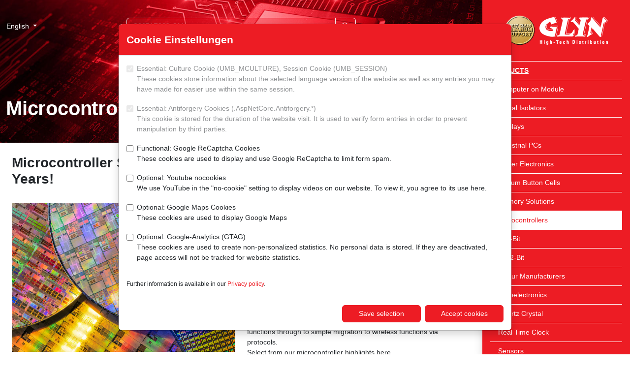

--- FILE ---
content_type: text/html; charset=utf-8
request_url: https://www.glyn.com/Products/Microcontrollers?q=C8051F383-GM
body_size: 13485
content:
<!doctype html>
<html lang="en">
<head>
	<meta charset="utf-8">
	<meta name="viewport" content="width=device-width, initial-scale=0.86, maximum-scale=3.0, minimum-scale=0.86">
	<title>Microcontrollers &#x2013; GLYN</title>
	<meta name="description" content="" />
	<meta name="robots" content="index, follow" />
	<meta name="format-detection" content="telephone=no" />
	<link rel="apple-touch-icon" sizes="57x57" href="/images/favicon-glyn/apple-touch-icon-57x57.png">
	<link rel="apple-touch-icon" sizes="60x60" href="/images/favicon-glyn/apple-touch-icon-60x60.png">
	<link rel="apple-touch-icon" sizes="72x72" href="/images/favicon-glyn/apple-touch-icon-72x72.png">
	<link rel="apple-touch-icon" sizes="76x76" href="/images/favicon-glyn/apple-touch-icon-76x76.png">
	<link rel="apple-touch-icon" sizes="114x114" href="/images/favicon-glyn/apple-touch-icon-114x114.png">
	<link rel="apple-touch-icon" sizes="120x120" href="/images/favicon-glyn/apple-touch-icon-120x120.png">
	<link rel="apple-touch-icon" sizes="144x144" href="/images/favicon-glyn/apple-touch-icon-144x144.png">
	<link rel="apple-touch-icon" sizes="152x152" href="/images/favicon-glyn/apple-touch-icon-152x152.png">
	<link rel="apple-touch-icon" sizes="180x180" href="/images/favicon-glyn/apple-touch-icon-180x180.png">
	<link rel="icon" type="image/png" sizes="32x32" href="/images/favicon-glyn/favicon-32x32.png">
	<link rel="icon" type="image/png" sizes="192x192" href="/images/favicon-glyn/favicon-192x192.png">
	<link rel="icon" type="image/png" sizes="96x96" href="/images/favicon-glyn/favicon-96x96.png">
	<link rel="icon" type="image/png" sizes="16x16" href="/images/favicon-glyn/favicon-16x16.png">
	<meta name="theme-color" content="#ed1c24" />
	<meta property="og:title" content="Microcontrollers &#x2013; GLYN"/>
	<meta property="og:url" content="https://www.glyn.com/products/microcontrollers/"/>
	<meta property="og:image" content="https://www.glyn.com/images/favicon-glyn/open-graph-1200x630.png"/>
	<link rel="stylesheet" href="/lib/shariff/shariff.complete.css" />
	<link rel="stylesheet" href="/lib/bootstrap-icons/font/bootstrap-icons.min.css" />
	<link rel="stylesheet" href="/css/site.min.css?v=j0jHuQ3KOh9r7G6NVMGUk6JvQ-QAu43rlhIN1g-1jak" />
</head>
<body class="d-flex flex-column min-vh-100 p-0">
	
<nav class="d-lg-block bg-primary sidebar collapse shadow" id="offcanvas" data-bs-keyboard="false" data-bs-backdrop="false" data-bs-scroll="true" role="dialog">
	<div class="offcanvas-header">
		<a class="sidebar-brand" href="/"><img src="/images/Logo-Glyn-weiss.png" class="img-fluid d-block mx-auto" /></a>
	</div>
	<div class="offcanvas-body">
		<ul class="nav flex-column">
				<li class="nav-item active">
					<a class="nav-link" href="/products/" style="--glyn-nav-level: 0">Products</a>
		<ul class="submenu collapse">
				<li class="nav-item">
					<a class="nav-link" href="/products/computer-on-module/" style="--glyn-nav-level: 1">Computer on Module</a>
		<ul class="submenu collapse">
				<li class="nav-item">
					<a class="nav-link" href="/products/computer-on-module/product-overview/" style="--glyn-nav-level: 2">Product Overview</a>
				</li>
				<li class="nav-item">
					<a class="nav-link" href="/products/computer-on-module/product-philosophy/" style="--glyn-nav-level: 2">Product Philosophy</a>
				</li>
				<li class="nav-item">
					<a class="nav-link" href="/products/computer-on-module/software/" style="--glyn-nav-level: 2">Software</a>
				</li>
				<li class="nav-item">
					<a class="nav-link" href="/products/computer-on-module/aclavis-com-baseboard-ttl/" style="--glyn-nav-level: 2">ACLAVIS&#xAE; CoM Baseboard TTL</a>
				</li>
				<li class="nav-item">
					<a class="nav-link" href="/products/computer-on-module/aclavis-com-baseboard-lvds/" style="--glyn-nav-level: 2">ACLAVIS&#xAE; CoM Baseboard LVDS</a>
				</li>
				<li class="nav-item">
					<a class="nav-link" href="/products/computer-on-module/tx8m-starterkit/" style="--glyn-nav-level: 2">TX8M Starterkit</a>
				</li>
				<li class="nav-item">
					<a class="nav-link" href="/products/computer-on-module/qs-qfn-solder-modules/" style="--glyn-nav-level: 2">QS - QFN Solder Modules</a>
				</li>
				<li class="nav-item">
					<a class="nav-link" href="/products/computer-on-module/qs-evaluationkits/" style="--glyn-nav-level: 2">QS - Evaluationkits</a>
				</li>
				<li class="nav-item">
					<a class="nav-link" href="/products/computer-on-module/pick-a-kit/" style="--glyn-nav-level: 2">Pick A Kit</a>
				</li>
				<li class="nav-item">
					<a class="nav-link" href="/products/computer-on-module/design-service/" style="--glyn-nav-level: 2">Design Service</a>
				</li>
				<li class="nav-item">
					<a class="nav-link" href="/products/computer-on-module/customer-registration-login/" style="--glyn-nav-level: 2">Customer Registration / Login</a>
				</li>
		</ul>
				</li>
				<li class="nav-item">
					<a class="nav-link" href="/products/digital-isolators/" style="--glyn-nav-level: 1">Digital Isolators</a>
				</li>
				<li class="nav-item">
					<a class="nav-link" href="/products/displays/" style="--glyn-nav-level: 1">Displays</a>
		<ul class="submenu collapse">
				<li class="nav-item">
					<a class="nav-link" href="/products/displays/active-displays-tft/" style="--glyn-nav-level: 2">Active Displays (TFT)</a>
				</li>
				<li class="nav-item">
					<a class="nav-link" href="/products/displays/tft-family-concept/" style="--glyn-nav-level: 2">TFT Family Concept</a>
				</li>
				<li class="nav-item">
					<a class="nav-link" href="/products/displays/ui-family-concept/" style="--glyn-nav-level: 2">UI&#xB2; Family Concept</a>
		<ul class="submenu collapse">
				<li class="nav-item">
					<a class="nav-link" href="/products/displays/ui-family-concept/what-s-the-new-ui-family-concept-all-about/" style="--glyn-nav-level: 3">What&#x2019;s the New UI&#xB2; Family Concept All About?</a>
				</li>
				<li class="nav-item">
					<a class="nav-link" href="/products/displays/ui-family-concept/product-details/" style="--glyn-nav-level: 3">Product Details</a>
				</li>
				<li class="nav-item">
					<a class="nav-link" href="/products/displays/ui-family-concept/your-benefit/" style="--glyn-nav-level: 3">Your Benefit</a>
				</li>
				<li class="nav-item">
					<a class="nav-link" href="/products/displays/ui-family-concept/availability/" style="--glyn-nav-level: 3">Availability</a>
				</li>
				<li class="nav-item">
					<a class="nav-link" href="/products/displays/ui-family-concept/your-contact-partners/" style="--glyn-nav-level: 3">Your Contact Partners</a>
				</li>
				<li class="nav-item">
					<a class="nav-link" href="/products/displays/ui-family-concept/our-support/" style="--glyn-nav-level: 3">Our SUPPORT</a>
				</li>
		</ul>
				</li>
				<li class="nav-item">
					<a class="nav-link" href="/products/displays/smart-embedded/" style="--glyn-nav-level: 2">Smart Embedded</a>
		<ul class="submenu collapse">
				<li class="nav-item">
					<a class="nav-link" href="/products/displays/smart-embedded/this-is-smart-embedded/" style="--glyn-nav-level: 3">This Is Smart Embedded&#xAE;</a>
				</li>
				<li class="nav-item">
					<a class="nav-link" href="/products/displays/smart-embedded/faq/" style="--glyn-nav-level: 3">FAQ</a>
				</li>
				<li class="nav-item">
					<a class="nav-link" href="/products/displays/smart-embedded/product-details/" style="--glyn-nav-level: 3">Product Details</a>
				</li>
				<li class="nav-item">
					<a class="nav-link" href="/products/displays/smart-embedded/touchgfx-create-your-own-modern-looking-gui/" style="--glyn-nav-level: 3">TouchGFX &#x2013; Create Your Own Modern-Looking GUI</a>
				</li>
				<li class="nav-item">
					<a class="nav-link" href="/products/displays/smart-embedded/starter-kit/" style="--glyn-nav-level: 3">Starter Kit</a>
				</li>
				<li class="nav-item">
					<a class="nav-link" href="/products/displays/smart-embedded/your-partner-for-software/" style="--glyn-nav-level: 3">Your Partner for Software</a>
				</li>
		</ul>
				</li>
				<li class="nav-item">
					<a class="nav-link" href="/products/displays/epaper-displays/" style="--glyn-nav-level: 2">ePaper Displays</a>
		<ul class="submenu collapse">
				<li class="nav-item">
					<a class="nav-link" href="/products/displays/epaper-displays/what-makes-epaper-so-special/" style="--glyn-nav-level: 3">What makes ePaper so Special?</a>
				</li>
				<li class="nav-item">
					<a class="nav-link" href="/products/displays/epaper-displays/how-do-epapers-work/" style="--glyn-nav-level: 3">How do ePapers work?</a>
				</li>
				<li class="nav-item">
					<a class="nav-link" href="/products/displays/epaper-displays/for-which-applications-are-epapers-suitable/" style="--glyn-nav-level: 3">For which Applications are ePapers Suitable?</a>
				</li>
				<li class="nav-item">
					<a class="nav-link" href="/products/displays/epaper-displays/product-overview-selector/" style="--glyn-nav-level: 3">Product Overview / Selector</a>
				</li>
				<li class="nav-item">
					<a class="nav-link" href="/products/displays/epaper-displays/faq-and-support/" style="--glyn-nav-level: 3">FAQ and SUPPORT</a>
				</li>
		</ul>
				</li>
				<li class="nav-item">
					<a class="nav-link" href="/products/displays/glyn-aclavis-5-and-7-lcd/" style="--glyn-nav-level: 2">GLYN ACLAVIS 5&quot; and 7&quot; LCD</a>
				</li>
				<li class="nav-item">
					<a class="nav-link" href="/products/displays/custom-designs-are-our-passion/" style="--glyn-nav-level: 2">Custom Designs are our Passion</a>
				</li>
				<li class="nav-item">
					<a class="nav-link" href="/products/displays/our-manufacturers/" style="--glyn-nav-level: 2">Our Manufacturers</a>
		<ul class="submenu collapse">
				<li class="nav-item">
					<a class="nav-link" href="/products/displays/our-manufacturers/cooperation/" style="--glyn-nav-level: 3">Cooperation</a>
				</li>
		</ul>
				</li>
		</ul>
				</li>
				<li class="nav-item">
					<a class="nav-link" href="/products/industrial-pcs/" style="--glyn-nav-level: 1">Industrial PCs</a>
		<ul class="submenu collapse">
				<li class="nav-item">
					<a class="nav-link" href="/products/industrial-pcs/ipcs-panel-pc/" style="--glyn-nav-level: 2">IPCs Panel PC</a>
				</li>
				<li class="nav-item">
					<a class="nav-link" href="/products/industrial-pcs/ipcs-boards/" style="--glyn-nav-level: 2">IPCs Boards</a>
				</li>
				<li class="nav-item">
					<a class="nav-link" href="/products/industrial-pcs/ipcs-boxed-systems/" style="--glyn-nav-level: 2">IPCs Boxed Systems</a>
				</li>
		</ul>
				</li>
				<li class="nav-item">
					<a class="nav-link" href="/products/power-electronics/" style="--glyn-nav-level: 1">Power Electronics</a>
		<ul class="submenu collapse">
				<li class="nav-item">
					<a class="nav-link" href="/products/power-electronics/igbt/" style="--glyn-nav-level: 2">IGBT</a>
				</li>
				<li class="nav-item">
					<a class="nav-link" href="/products/power-electronics/mosfet/" style="--glyn-nav-level: 2">MOSFET</a>
				</li>
				<li class="nav-item">
					<a class="nav-link" href="/products/power-electronics/high-frequency-transistors/" style="--glyn-nav-level: 2">High Frequency Transistors</a>
				</li>
		</ul>
				</li>
				<li class="nav-item">
					<a class="nav-link" href="/products/lithium-button-cells/" style="--glyn-nav-level: 1">Lithium Button Cells</a>
				</li>
				<li class="nav-item">
					<a class="nav-link" href="/products/memory-solutions/" style="--glyn-nav-level: 1">Memory Solutions</a>
		<ul class="submenu collapse">
				<li class="nav-item">
					<a class="nav-link" href="/products/memory-solutions/managed-nand/" style="--glyn-nav-level: 2">Managed NAND</a>
		<ul class="submenu collapse">
				<li class="nav-item">
					<a class="nav-link" href="/products/memory-solutions/managed-nand/sd-microsd/" style="--glyn-nav-level: 3">SD / microSD</a>
				</li>
				<li class="nav-item">
					<a class="nav-link" href="/products/memory-solutions/managed-nand/sata/" style="--glyn-nav-level: 3">SATA</a>
				</li>
				<li class="nav-item">
					<a class="nav-link" href="/products/memory-solutions/managed-nand/pcie/" style="--glyn-nav-level: 3">PCIe</a>
				</li>
				<li class="nav-item">
					<a class="nav-link" href="/products/memory-solutions/managed-nand/emmc-ufs/" style="--glyn-nav-level: 3">eMMC / UFS</a>
				</li>
				<li class="nav-item">
					<a class="nav-link" href="/products/memory-solutions/managed-nand/usb/" style="--glyn-nav-level: 3">USB</a>
				</li>
				<li class="nav-item">
					<a class="nav-link" href="/products/memory-solutions/managed-nand/pata/" style="--glyn-nav-level: 3">PATA</a>
				</li>
		</ul>
				</li>
				<li class="nav-item">
					<a class="nav-link" href="/products/memory-solutions/dram-module/" style="--glyn-nav-level: 2">DRAM Module</a>
				</li>
				<li class="nav-item">
					<a class="nav-link" href="/products/memory-solutions/memory-ic/" style="--glyn-nav-level: 2">Memory IC</a>
		<ul class="submenu collapse">
				<li class="nav-item">
					<a class="nav-link" href="/products/memory-solutions/memory-ic/flash-ic/" style="--glyn-nav-level: 3">Flash IC</a>
				</li>
				<li class="nav-item">
					<a class="nav-link" href="/products/memory-solutions/memory-ic/dram-sram/" style="--glyn-nav-level: 3">DRAM / SRAM</a>
				</li>
				<li class="nav-item">
					<a class="nav-link" href="/products/memory-solutions/memory-ic/fram-reram/" style="--glyn-nav-level: 3">FRAM / ReRAM</a>
				</li>
				<li class="nav-item">
					<a class="nav-link" href="/products/memory-solutions/memory-ic/rfid-fram/" style="--glyn-nav-level: 3">RFID FRAM</a>
				</li>
		</ul>
				</li>
				<li class="nav-item">
					<a class="nav-link" href="/products/memory-solutions/manufactures/" style="--glyn-nav-level: 2">Manufactures</a>
		<ul class="submenu collapse">
				<li class="nav-item">
					<a class="nav-link" href="/products/memory-solutions/manufactures/xmore/" style="--glyn-nav-level: 3">Xmore&#xAE;</a>
				</li>
				<li class="nav-item">
					<a class="nav-link" href="/products/memory-solutions/manufactures/kingston/" style="--glyn-nav-level: 3">KINGSTON</a>
				</li>
				<li class="nav-item">
					<a class="nav-link" href="/products/memory-solutions/manufactures/atp/" style="--glyn-nav-level: 3">ATP</a>
				</li>
				<li class="nav-item">
					<a class="nav-link" href="/products/memory-solutions/manufactures/issi/" style="--glyn-nav-level: 3">ISSI</a>
				</li>
				<li class="nav-item">
					<a class="nav-link" href="/products/memory-solutions/manufactures/kioxia/" style="--glyn-nav-level: 3">KIOXIA</a>
				</li>
				<li class="nav-item">
					<a class="nav-link" href="/products/memory-solutions/manufactures/ramxeed/" style="--glyn-nav-level: 3">RAMXEED</a>
				</li>
				<li class="nav-item">
					<a class="nav-link" href="/products/memory-solutions/manufactures/exascend/" style="--glyn-nav-level: 3">EXASCEND</a>
				</li>
				<li class="nav-item">
					<a class="nav-link" href="/products/memory-solutions/manufactures/foresee/" style="--glyn-nav-level: 3">FORESEE</a>
				</li>
		</ul>
				</li>
				<li class="nav-item">
					<a class="nav-link" href="/products/memory-solutions/brochures/" style="--glyn-nav-level: 2">Brochures</a>
				</li>
		</ul>
				</li>
				<li class="nav-item active active-last">
					<a class="nav-link" href="/products/microcontrollers/" style="--glyn-nav-level: 1">Microcontrollers</a>
		<ul class="submenu collapse">
				<li class="nav-item">
					<a class="nav-link" href="/products/microcontrollers/8-bit/" style="--glyn-nav-level: 2">8-Bit</a>
				</li>
				<li class="nav-item">
					<a class="nav-link" href="/products/microcontrollers/32-bit/" style="--glyn-nav-level: 2">32-Bit</a>
				</li>
				<li class="nav-item">
					<a class="nav-link" href="/products/microcontrollers/our-manufacturers/" style="--glyn-nav-level: 2">Our Manufacturers</a>
				</li>
		</ul>
				</li>
				<li class="nav-item">
					<a class="nav-link" href="/products/optoelectronics/" style="--glyn-nav-level: 1">Optoelectronics</a>
		<ul class="submenu collapse">
				<li class="nav-item">
					<a class="nav-link" href="/products/optoelectronics/photo-ic-output/" style="--glyn-nav-level: 2">Photo-IC output</a>
				</li>
		</ul>
				</li>
				<li class="nav-item">
					<a class="nav-link" href="/products/quartz-crystal/" style="--glyn-nav-level: 1">Quartz Crystal</a>
				</li>
				<li class="nav-item">
					<a class="nav-link" href="/products/real-time-clock/" style="--glyn-nav-level: 1">Real Time Clock</a>
				</li>
				<li class="nav-item">
					<a class="nav-link" href="/products/sensors/" style="--glyn-nav-level: 1">Sensors</a>
		<ul class="submenu collapse">
				<li class="nav-item">
					<a class="nav-link" href="/products/sensors/differential-pressure-sensor/" style="--glyn-nav-level: 2">Differential Pressure Sensor</a>
				</li>
				<li class="nav-item">
					<a class="nav-link" href="/products/sensors/humidity-and-temperature-sensors/" style="--glyn-nav-level: 2">Humidity and Temperature Sensors</a>
				</li>
				<li class="nav-item">
					<a class="nav-link" href="/products/sensors/hall-sensors/" style="--glyn-nav-level: 2">Hall Sensors</a>
		<ul class="submenu collapse">
				<li class="nav-item">
					<a class="nav-link" href="/products/sensors/hall-sensors/linear-sensors/" style="--glyn-nav-level: 3">Linear Sensors</a>
				</li>
				<li class="nav-item">
					<a class="nav-link" href="/products/sensors/hall-sensors/switch/" style="--glyn-nav-level: 3">Switch</a>
				</li>
				<li class="nav-item">
					<a class="nav-link" href="/products/sensors/hall-sensors/angle-sensors/" style="--glyn-nav-level: 3">Angle Sensors</a>
				</li>
		</ul>
				</li>
				<li class="nav-item">
					<a class="nav-link" href="/products/sensors/temperature-sensors/" style="--glyn-nav-level: 2">Temperature Sensors</a>
				</li>
				<li class="nav-item">
					<a class="nav-link" href="/products/sensors/current-sensors/" style="--glyn-nav-level: 2">Current Sensors</a>
				</li>
				<li class="nav-item">
					<a class="nav-link" href="/products/sensors/fine-dust-sensors/" style="--glyn-nav-level: 2">Fine Dust Sensors</a>
				</li>
				<li class="nav-item">
					<a class="nav-link" href="/products/sensors/gas-sensors/" style="--glyn-nav-level: 2">Gas Sensors</a>
				</li>
				<li class="nav-item">
					<a class="nav-link" href="/products/sensors/vocsens-eva-board/" style="--glyn-nav-level: 2">VOCSens Eva Board</a>
				</li>
				<li class="nav-item">
					<a class="nav-link" href="/products/sensors/our-manufacturers/" style="--glyn-nav-level: 2">Our Manufacturers</a>
				</li>
		</ul>
				</li>
				<li class="nav-item">
					<a class="nav-link" href="/products/printers/" style="--glyn-nav-level: 1">Printers</a>
		<ul class="submenu collapse">
				<li class="nav-item">
					<a class="nav-link" href="/products/printers/printer-mechanism/" style="--glyn-nav-level: 2">Printer Mechanism</a>
				</li>
				<li class="nav-item">
					<a class="nav-link" href="/products/printers/panel-mount-printer/" style="--glyn-nav-level: 2">Panel Mount Printer</a>
				</li>
				<li class="nav-item">
					<a class="nav-link" href="/products/printers/desktop-printer/" style="--glyn-nav-level: 2">Desktop Printer</a>
				</li>
				<li class="nav-item">
					<a class="nav-link" href="/products/printers/kiosk-printer/" style="--glyn-nav-level: 2">Kiosk Printer</a>
				</li>
				<li class="nav-item">
					<a class="nav-link" href="/products/printers/mobile-printer/" style="--glyn-nav-level: 2">Mobile Printer</a>
				</li>
		</ul>
				</li>
				<li class="nav-item">
					<a class="nav-link" href="/products/wireless/" style="--glyn-nav-level: 1">Wireless</a>
		<ul class="submenu collapse">
				<li class="nav-item">
					<a class="nav-link" href="/products/wireless/cellular-communication/" style="--glyn-nav-level: 2">Cellular Communication</a>
				</li>
				<li class="nav-item">
					<a class="nav-link" href="/products/wireless/bluetooth/" style="--glyn-nav-level: 2">Bluetooth</a>
				</li>
				<li class="nav-item">
					<a class="nav-link" href="/products/wireless/wi-fi/" style="--glyn-nav-level: 2">Wi-Fi</a>
				</li>
				<li class="nav-item">
					<a class="nav-link" href="/products/wireless/our-manufacturers/" style="--glyn-nav-level: 2">Our Manufacturers</a>
				</li>
		</ul>
				</li>
		</ul>
				</li>
				<li class="nav-item">
					<a class="nav-link" href="/support/" style="--glyn-nav-level: 0">SUPPORT</a>
		<ul class="submenu collapse">
				<li class="nav-item">
					<a class="nav-link" href="/support/technical-support/" style="--glyn-nav-level: 1">Technical SUPPORT</a>
		<ul class="submenu collapse">
				<li class="nav-item">
					<a class="nav-link" href="/support/technical-support/brochures/" style="--glyn-nav-level: 2">Brochures</a>
				</li>
				<li class="nav-item">
					<a class="nav-link" href="/support/technical-support/glyn-academy/" style="--glyn-nav-level: 2">GLYN-Academy</a>
		<ul class="submenu collapse">
				<li class="nav-item">
					<a class="nav-link" href="/support/technical-support/glyn-academy/glyn-talks/" style="--glyn-nav-level: 3">GLYN-Talks</a>
				</li>
				<li class="nav-item">
					<a class="nav-link" href="/support/technical-support/glyn-academy/live-online-seminars/" style="--glyn-nav-level: 3">Live-Online Seminars</a>
				</li>
		</ul>
				</li>
				<li class="nav-item">
					<a class="nav-link" href="/support/technical-support/support-paper/" style="--glyn-nav-level: 2">SUPPORT-Paper</a>
				</li>
				<li class="nav-item">
					<a class="nav-link" href="/support/technical-support/news/" style="--glyn-nav-level: 2">News</a>
		<ul class="submenu collapse">
				<li class="nav-item">
					<a class="nav-link" href="/support/technical-support/news/knowledge/" style="--glyn-nav-level: 3">Knowledge</a>
				</li>
				<li class="nav-item">
					<a class="nav-link" href="/support/technical-support/news/subscribe-newsletter/" style="--glyn-nav-level: 3">Subscribe Newsletter</a>
				</li>
		</ul>
				</li>
		</ul>
				</li>
				<li class="nav-item">
					<a class="nav-link" href="/support/commercial-support/" style="--glyn-nav-level: 1">Commercial SUPPORT</a>
		<ul class="submenu collapse">
				<li class="nav-item">
					<a class="nav-link" href="/support/commercial-support/linecard/" style="--glyn-nav-level: 2">Linecard</a>
				</li>
				<li class="nav-item">
					<a class="nav-link" href="/support/commercial-support/sourcing-linecard/" style="--glyn-nav-level: 2">Sourcing Linecard</a>
				</li>
				<li class="nav-item">
					<a class="nav-link" href="/support/commercial-support/stocklist/" style="--glyn-nav-level: 2">Stocklist</a>
				</li>
				<li class="nav-item">
					<a class="nav-link" href="/support/commercial-support/product-change-notice-pcn-product-discontinuance-notice-pdn-product-information-notice-pin/" style="--glyn-nav-level: 2">Product Change Notice (PCN) / Product Discontinuance Notice (PDN) / Product Information Notice (PIN)</a>
				</li>
				<li class="nav-item">
					<a class="nav-link" href="/support/commercial-support/statements/" style="--glyn-nav-level: 2">Statements</a>
		<ul class="submenu collapse">
				<li class="nav-item">
					<a class="nav-link" href="/support/commercial-support/statements/statement-conflict-minerals/" style="--glyn-nav-level: 3">Statement Conflict Minerals</a>
				</li>
				<li class="nav-item">
					<a class="nav-link" href="/support/commercial-support/statements/statement-rare-earths/" style="--glyn-nav-level: 3">Statement Rare Earths</a>
				</li>
				<li class="nav-item">
					<a class="nav-link" href="/support/commercial-support/statements/statement-counterfeit-components/" style="--glyn-nav-level: 3">Statement Counterfeit Components</a>
				</li>
				<li class="nav-item">
					<a class="nav-link" href="/support/commercial-support/statements/statement-scip-database/" style="--glyn-nav-level: 3">Statement SCIP Database</a>
				</li>
				<li class="nav-item">
					<a class="nav-link" href="/support/commercial-support/statements/statement-end-of-life-support/" style="--glyn-nav-level: 3">Statement End-of-Life SUPPORT</a>
				</li>
				<li class="nav-item">
					<a class="nav-link" href="/support/commercial-support/statements/statement-rohs/" style="--glyn-nav-level: 3">Statement RoHS</a>
				</li>
				<li class="nav-item">
					<a class="nav-link" href="/support/commercial-support/statements/statement-reach/" style="--glyn-nav-level: 3">Statement REACH</a>
				</li>
				<li class="nav-item">
					<a class="nav-link" href="/support/commercial-support/statements/statement-russia-ukraine-conflict/" style="--glyn-nav-level: 3">Statement Russia / Ukraine Conflict</a>
				</li>
				<li class="nav-item">
					<a class="nav-link" href="/support/commercial-support/statements/statement-taiwan-earthquake/" style="--glyn-nav-level: 3">Statement Taiwan Earthquake</a>
				</li>
				<li class="nav-item">
					<a class="nav-link" href="/support/commercial-support/statements/statement-co2-footprint/" style="--glyn-nav-level: 3">Statement CO2 Footprint</a>
				</li>
				<li class="nav-item">
					<a class="nav-link" href="/support/commercial-support/statements/statements-international-customs-tariffs-policy/" style="--glyn-nav-level: 3">Statements International Customs Tariffs Policy</a>
				</li>
		</ul>
				</li>
				<li class="nav-item">
					<a class="nav-link" href="/support/commercial-support/address-change/" style="--glyn-nav-level: 2">Address Change</a>
				</li>
				<li class="nav-item">
					<a class="nav-link" href="/support/commercial-support/general-terms-and-conditions/" style="--glyn-nav-level: 2">General Terms and Conditions</a>
		<ul class="submenu collapse">
				<li class="nav-item">
					<a class="nav-link" href="/support/commercial-support/general-terms-and-conditions/general-terms-and-conditions-of-delivery-and-payment/" style="--glyn-nav-level: 3">General Terms and Conditions of Delivery and Payment</a>
				</li>
				<li class="nav-item">
					<a class="nav-link" href="/support/commercial-support/general-terms-and-conditions/general-terms-and-conditions-of-purchase/" style="--glyn-nav-level: 3">General Terms and Conditions of Purchase</a>
				</li>
				<li class="nav-item">
					<a class="nav-link" href="/support/commercial-support/general-terms-and-conditions/privacy-policy/" style="--glyn-nav-level: 3">Privacy Policy</a>
				</li>
				<li class="nav-item">
					<a class="nav-link" href="/support/commercial-support/general-terms-and-conditions/legal-notices/" style="--glyn-nav-level: 3">Legal Notices</a>
				</li>
		</ul>
				</li>
				<li class="nav-item">
					<a class="nav-link" href="/support/commercial-support/news/" style="--glyn-nav-level: 2">News</a>
		<ul class="submenu collapse">
				<li class="nav-item">
					<a class="nav-link" href="/support/commercial-support/news/knowledge/" style="--glyn-nav-level: 3">Knowledge</a>
				</li>
				<li class="nav-item">
					<a class="nav-link" href="/support/commercial-support/news/subscribe-newsletter/" style="--glyn-nav-level: 3">Subscribe Newsletter</a>
				</li>
		</ul>
				</li>
		</ul>
				</li>
				<li class="nav-item">
					<a class="nav-link" href="/support/logistical-support/" style="--glyn-nav-level: 1">Logistical SUPPORT</a>
		<ul class="submenu collapse">
				<li class="nav-item">
					<a class="nav-link" href="/support/logistical-support/lead-time-trend/" style="--glyn-nav-level: 2">Lead Time Trend</a>
				</li>
				<li class="nav-item">
					<a class="nav-link" href="/support/logistical-support/news/" style="--glyn-nav-level: 2">News</a>
		<ul class="submenu collapse">
				<li class="nav-item">
					<a class="nav-link" href="/support/logistical-support/news/knowledge/" style="--glyn-nav-level: 3">Knowledge</a>
				</li>
				<li class="nav-item">
					<a class="nav-link" href="/support/logistical-support/news/subscribe-newsletter/" style="--glyn-nav-level: 3">Subscribe Newsletter</a>
				</li>
		</ul>
				</li>
		</ul>
				</li>
		</ul>
				</li>
				<li class="nav-item">
					<a class="nav-link" href="/about-us/" style="--glyn-nav-level: 0">About us</a>
		<ul class="submenu collapse">
				<li class="nav-item">
					<a class="nav-link" href="/about-us/our-history/" style="--glyn-nav-level: 1">Our History</a>
				</li>
				<li class="nav-item">
					<a class="nav-link" href="/about-us/about-glyn/" style="--glyn-nav-level: 1">About GLYN</a>
				</li>
				<li class="nav-item">
					<a class="nav-link" href="/about-us/facts-figures/" style="--glyn-nav-level: 1">Facts &amp; Figures</a>
				</li>
				<li class="nav-item">
					<a class="nav-link" href="/about-us/references/" style="--glyn-nav-level: 1">References</a>
				</li>
				<li class="nav-item">
					<a class="nav-link" href="/about-us/values-corporate-mission/" style="--glyn-nav-level: 1">Values &amp; Corporate Mission</a>
				</li>
				<li class="nav-item">
					<a class="nav-link" href="/about-us/the-spark-jumps-over-glyn-sound-brand/" style="--glyn-nav-level: 1">The Spark Jumps Over! &#x2013; GLYN Sound Brand</a>
				</li>
				<li class="nav-item">
					<a class="nav-link" href="/about-us/behind-the-scenes/" style="--glyn-nav-level: 1">Behind the Scenes</a>
				</li>
				<li class="nav-item">
					<a class="nav-link" href="/about-us/environment-compliance/" style="--glyn-nav-level: 1">Environment &amp; Compliance</a>
		<ul class="submenu collapse">
				<li class="nav-item">
					<a class="nav-link" href="/about-us/environment-compliance/sustainability/" style="--glyn-nav-level: 2">Sustainability</a>
		<ul class="submenu collapse">
				<li class="nav-item">
					<a class="nav-link" href="/about-us/environment-compliance/sustainability/sustainability-profile/" style="--glyn-nav-level: 3">Sustainability Profile</a>
				</li>
				<li class="nav-item">
					<a class="nav-link" href="/about-us/environment-compliance/sustainability/environment/" style="--glyn-nav-level: 3">Environment</a>
				</li>
		</ul>
				</li>
				<li class="nav-item">
					<a class="nav-link" href="/about-us/environment-compliance/compliance/" style="--glyn-nav-level: 2">Compliance</a>
		<ul class="submenu collapse">
				<li class="nav-item">
					<a class="nav-link" href="/about-us/environment-compliance/compliance/code-of-conduct/" style="--glyn-nav-level: 3">Code of Conduct</a>
				</li>
				<li class="nav-item">
					<a class="nav-link" href="/about-us/environment-compliance/compliance/minimum-wage/" style="--glyn-nav-level: 3">Minimum Wage</a>
				</li>
		</ul>
				</li>
				<li class="nav-item">
					<a class="nav-link" href="/about-us/environment-compliance/quality/" style="--glyn-nav-level: 2">Quality</a>
				</li>
		</ul>
				</li>
				<li class="nav-item">
					<a class="nav-link" href="/about-us/contact/" style="--glyn-nav-level: 1">Contact</a>
		<ul class="submenu collapse">
				<li class="nav-item">
					<a class="nav-link" href="/about-us/contact/germany-headquarters/" style="--glyn-nav-level: 2">Germany Headquarters</a>
				</li>
				<li class="nav-item">
					<a class="nav-link" href="/about-us/contact/germany-nettetal/" style="--glyn-nav-level: 2">Germany Nettetal</a>
				</li>
				<li class="nav-item">
					<a class="nav-link" href="/about-us/contact/germany-norderstedt/" style="--glyn-nav-level: 2">Germany Norderstedt</a>
				</li>
				<li class="nav-item">
					<a class="nav-link" href="/about-us/contact/germany-pforzheim/" style="--glyn-nav-level: 2">Germany Pforzheim</a>
				</li>
				<li class="nav-item">
					<a class="nav-link" href="/about-us/contact/germany-recklinghausen/" style="--glyn-nav-level: 2">Germany Recklinghausen</a>
				</li>
				<li class="nav-item">
					<a class="nav-link" href="/about-us/contact/germany-unterhaching/" style="--glyn-nav-level: 2">Germany Unterhaching</a>
				</li>
				<li class="nav-item">
					<a class="nav-link" href="/about-us/contact/australia/" style="--glyn-nav-level: 2">Australia</a>
				</li>
				<li class="nav-item">
					<a class="nav-link" href="/about-us/contact/benelux/" style="--glyn-nav-level: 2">Benelux</a>
				</li>
				<li class="nav-item">
					<a class="nav-link" href="/about-us/contact/denmark/" style="--glyn-nav-level: 2">Denmark</a>
				</li>
				<li class="nav-item">
					<a class="nav-link" href="/about-us/contact/new-zealand/" style="--glyn-nav-level: 2">New Zealand</a>
				</li>
				<li class="nav-item">
					<a class="nav-link" href="/about-us/contact/norway/" style="--glyn-nav-level: 2">Norway</a>
				</li>
				<li class="nav-item">
					<a class="nav-link" href="/about-us/contact/austria-eastern-europe/" style="--glyn-nav-level: 2">Austria / Eastern Europe</a>
				</li>
				<li class="nav-item">
					<a class="nav-link" href="/about-us/contact/poland/" style="--glyn-nav-level: 2">Poland</a>
				</li>
				<li class="nav-item">
					<a class="nav-link" href="/about-us/contact/sweden/" style="--glyn-nav-level: 2">Sweden</a>
				</li>
				<li class="nav-item">
					<a class="nav-link" href="/about-us/contact/switzerland/" style="--glyn-nav-level: 2">Switzerland</a>
				</li>
				<li class="nav-item">
					<a class="nav-link" href="/about-us/contact/hungary/" style="--glyn-nav-level: 2">Hungary</a>
				</li>
				<li class="nav-item">
					<a class="nav-link" href="/about-us/contact/contact-form/" style="--glyn-nav-level: 2">Contact form</a>
				</li>
		</ul>
				</li>
				<li class="nav-item">
					<a class="nav-link" href="/about-us/imprint/" style="--glyn-nav-level: 1">Imprint</a>
				</li>
		</ul>
				</li>
				<li class="nav-item">
					<a class="nav-link" href="/career/" style="--glyn-nav-level: 0">Career</a>
		<ul class="submenu collapse">
				<li class="nav-item">
					<a class="nav-link" href="/career/benefits/" style="--glyn-nav-level: 1">Benefits</a>
				</li>
				<li class="nav-item">
					<a class="nav-link" href="/career/employee-stories/" style="--glyn-nav-level: 1">Employee Stories</a>
				</li>
				<li class="nav-item">
					<a class="nav-link" href="/career/application-process/" style="--glyn-nav-level: 1">Application Process</a>
				</li>
		</ul>
				</li>
		</ul>
	</div>
</nav>

	<main class="w-100">
		<header>
			<div class="item">
					<div class="fill" style="background-image: url('/media/nhgjxha3/glyn_web_header_mcu.jpg')"></div>
				<div class="container">
					<div class="row">
						<div class="col-xs-12">
								<h1>Microcontrollers</h1>
						</div>
					</div>
				</div>
			</div>
</header>
<div id="funcbar">
	<div class="container">
		<div class="row justify-content-center">
			<div class="col-10 col-sm-12">
				<div class="row">
					<div class="col col-sm-3">
						<button id="sidebarCollapse" class="btn btn-outline-light float-start me-2" data-bs-toggle="offcanvas" data-bs-target="#offcanvas" role="button" aria-label="Toggle menu">
							<svg xmlns="http://www.w3.org/2000/svg" viewBox="0 0 21 21" width="21" height="21" focusable="false"><title>Menu</title><path stroke="#ffffff" stroke-width="2" stroke-linecap="round" stroke-miterlimit="10" d="M0 3h22M0 10h22M0 17h22"></path></svg>
						</button>
						<div class="btn-group btn-group-transparent">
							<button class="btn btn-transparent dropdown-toggle" type="button" data-bs-toggle="dropdown">
								English
							</button>
							<ul class="dropdown-menu">
									<li class=""><a href="https://www.glyn.de/produkte/mikrocontroller/">Deutsch</a></li>
									<li class="active"><a href="/products/microcontrollers/">English</a></li>
							</ul>
						</div>
					</div>
					<div class="col-6 searchbox">
								<form action="/search/" method="get" role="form">
									<div class="input-group">
										<input class="form-control" id="q" name="q" placeholder="Suche" type="text" value="C8051F383-GM" />
										<button class="btn btn-outline-light btn-transparent" type="submit"><svg xmlns="http://www.w3.org/2000/svg" width="16" height="16" fill="currentColor" class="bi bi-search" viewBox="0 0 16 16"> <path d="M11.742 10.344a6.5 6.5 0 1 0-1.397 1.398h-.001c.03.04.062.078.098.115l3.85 3.85a1 1 0 0 0 1.415-1.414l-3.85-3.85a1.007 1.007 0 0 0-.115-.1zM12 6.5a5.5 5.5 0 1 1-11 0 5.5 5.5 0 0 1 11 0z" /></svg></button>
									</div>
								</form>
					</div>
					<div class="d-none d-sm-block col-12 col-sm-3 text-center text-sm-end pt-2">
								<a href="/support/commercial-support/stocklist/">Stocklist</a>
 | 								<a href="/support/technical-support/news/knowledge/">Knowledge</a>
					</div>
				</div>
			</div>
		</div>
	</div>
</div>

<div class="umb-block-grid container-fluid px-0"
     data-grid-columns="12;"
     style="--umb-block-grid--grid-columns: 12;">
    
<div class="umb-block-grid__layout-container row">
        <div
            class="umb-block-grid__layout-item col"
                        data-col-span="12"
            data-row-span="1"
            style=" --umb-block-grid--item-column-span: 12; --umb-block-grid--item-row-span: 1; ">
<section class="container-fluid ">
	<div class="container">
    
<div class="umb-block-grid__area-container row"
     style="--umb-block-grid--area-grid-columns: 12;">

<div class="umb-block-grid__area col"
     data-area-col-span="12"
     data-area-row-span="1"
          style="--umb-block-grid--grid-columns: 12;--umb-block-grid--area-column-span: 12; --umb-block-grid--area-row-span: 1;">
    
<div class="umb-block-grid__layout-container row">
        <div
            class="umb-block-grid__layout-item col"
                        data-col-span="12"
            data-row-span="1"
            style=" --umb-block-grid--item-column-span: 12; --umb-block-grid--item-row-span: 1; ">
<h2>Microcontroller Solutions with GLYN-SUPPORT Proven for over 40 Years!</h2>
        </div>
</div>

</div>
</div>

    </div>
</section>
        </div>
        <div
            class="umb-block-grid__layout-item col"
                        data-col-span="12"
            data-row-span="1"
            style=" --umb-block-grid--item-column-span: 12; --umb-block-grid--item-row-span: 1; ">
<section class="container-fluid ">
	<div class="container">
        
<div class="umb-block-grid__area-container row"
     style="--umb-block-grid--area-grid-columns: 12;">

<div class="umb-block-grid__area col"
     data-area-col-span="6"
     data-area-row-span="1"
          style="--umb-block-grid--grid-columns: 6;--umb-block-grid--area-column-span: 6; --umb-block-grid--area-row-span: 1;">
    
<div class="umb-block-grid__layout-container row">
        <div
            class="umb-block-grid__layout-item col"
                        data-col-span="6"
            data-row-span="1"
            style=" --umb-block-grid--item-column-span: 6; --umb-block-grid--item-row-span: 1; ">
					<img src="/media/gbdhae1v/mikrocontroller-720px.jpg?width=720&amp;rnd=133461568745400000" class="img-fluid" alt="Microcontroller Solutions" />
        </div>
</div>

</div>

<div class="umb-block-grid__area col"
     data-area-col-span="6"
     data-area-row-span="1"
          style="--umb-block-grid--grid-columns: 6;--umb-block-grid--area-column-span: 6; --umb-block-grid--area-row-span: 1;">
    
<div class="umb-block-grid__layout-container row">
        <div
            class="umb-block-grid__layout-item col"
                        data-col-span="6"
            data-row-span="1"
            style=" --umb-block-grid--item-column-span: 6; --umb-block-grid--item-row-span: 1; ">
<p>GLYN-SUPPORT helps you achieve your development goals faster and more conveniently. From the hardware to the tools, GLYN engineers have gained in-depth technical experience with the products of our manufacturers - and have even successfully implemented their own developments. Over 40 years of know-how that we are happy to pass on to you.<br />Whether lowest power consumption or highest performance. Our portfolio of 8-bit and 32-bit microcontrollers (MCUs) offers you a wide selection for the development of wired and wireless applications.<br />GLYN-SUPPORT gives you quick access to proven developer resources and microcontroller solutions. Take advantage of our range of development kits, special sample codes and advanced debugging functions through to simple migration to wireless functions via protocols.<br />Select from our microcontroller highlights here.</p>
        </div>
        <div
            class="umb-block-grid__layout-item col"
                        data-col-span="6"
            data-row-span="1"
            style=" --umb-block-grid--item-column-span: 6; --umb-block-grid--item-row-span: 1; ">
<p>Here you will find current <a href="/support/technical-support/glyn-academy/live-online-seminars/" title="Live-Online Seminare">seminars</a> and our popular <a href="/support/technical-support/glyn-academy/glyn-talks/" title="GLYN-Talks">GLYN-Talks</a>.</p>
        </div>
</div>

</div>
</div>

    </div>
</section>
        </div>
</div>

</div>


	<section class="container-fluid">
		<div class="container">
			<div class="row d-flex">
					<div class="col-12 col-sm-6 col-md-4">
						<a href="/products/microcontrollers/8-bit/" class="panel-body h-100 dlist">
								<span>
									<span>
										<img src="/media/wi5pcpsh/mikrocontroller.svg" alt="" class="img-fluid" />
									</span>
								</span>
								<h2>8-Bit</h2>
<p>The 8-bit MCUs for extremely energy-saving and cost-sensitive applications</p>						</a>
					</div>
					<div class="col-12 col-sm-6 col-md-4">
						<a href="/products/microcontrollers/32-bit/" class="panel-body h-100 dlist">
								<span>
									<span>
										<img src="/media/wi5pcpsh/mikrocontroller.svg" alt="" class="img-fluid" />
									</span>
								</span>
								<h2>32-Bit</h2>
<p>32-Bit Microcontroller with the Lowest Power Consumption and Highest Performance in the Industry</p>						</a>
					</div>
					<div class="col-12 col-sm-6 col-md-4">
						<a href="/products/microcontrollers/our-manufacturers/" class="panel-body h-100 dlist">
								<span>
									<span>
										<img src="/media/peijm5zw/hersteller-mit-rahmen.svg" alt="" class="img-fluid" />
									</span>
								</span>
								<h2>Our Manufacturers</h2>
<p>FTDI, TOSHIBA, SILICON LABS</p>						</a>
					</div>
			</div>
		</div>
	</section>
<section class="container-fluid social">
	<div class="container">
		<div class="row justify-content-end">
				<div class="col-12 col-sm-6 col-md-3">
					<h4>Wireless, IoT &amp; Mikrocontroller</h4>
					<dl class="row">
						<dt class="col-2 mb-0">Phone</dt>
						<dd class="col-10 mb-0">&#x2B;49 6126 590-255</dd>
							<dd class="col-12 mb-0"><a href="mailto:wim@glyn.de" class="noicon">wim@glyn.de</a></dd>
					</dl>
				</div>
		</div>
	</div>
</section>		<footer>
	<section class="container-fluid footer-social">
		<div class="container">
			<div class="row">
				<div class="col">
					<h3>SUPPORT IS RED !</h3>
					<p>The joy of technology – distribution with a passion</p>
				</div>
				<div class="col-sm-auto">
					<a href="https://x.com/GlynSupport" target="_blank"><svg xmlns="http://www.w3.org/2000/svg" xml:space="preserve" id="Layer_1" x="0" y="0" version="1.1" viewBox="0 0 26 26"><path d="M25.8 5c0-2.7-2.2-4.8-4.8-4.8H5C2.3.2.2 2.3.2 5v16c0 2.7 2.2 4.8 4.8 4.8h16c2.7 0 4.8-2.2 4.8-4.8V5zm-9.7 15.3-4.3-5.7-5.3 5.7H5.2l6-6.5-6-8h4.6l3.9 5.2 4.9-5.2H20l-5.6 6.1 6.3 8.5h-4.6z" class="st0"/><path d="m7.3 6.7 9.3 12.6h2.2L9.4 6.7z" class="st0"/></svg></a>
					<a href="https://www.xing.com/pages/glyngmbh-co-kg" target="_blank"><svg xmlns="http://www.w3.org/2000/svg" xmlns:xlink="http://www.w3.org/1999/xlink" viewBox="0 0 26 26"><defs><path id="xing" d="M.2.2h25.7v25.7H.2z"></path></defs><clipPath><use xlink:href="#xing" overflow="visible"></use></clipPath><path class="st0" d="M25.8 5c0-2.7-2.2-4.8-4.8-4.8H5C2.3.2.2 2.3.2 5v16c0 2.7 2.2 4.8 4.8 4.8h16c2.7 0 4.8-2.2 4.8-4.8V5zM22 2.5c.1.1.1.3 0 .5l-6.8 12.1 4.3 8c.1.2.1.3 0 .5-.1.1-.2.2-.4.2H16c-.5 0-.7-.3-.9-.6l-4.4-8s.2-.4 6.9-12.2c.2-.3.4-.6.8-.6h3.1c.3-.1.5 0 .5.1m-10.4 8.3s-.1.2-3.3 5.9c-.2.3-.4.6-.8.6H4.4c-.2 0-.3-.1-.4-.2-.1-.1-.1-.3 0-.5l3.3-5.8-2.2-3.6c0-.2-.1-.3 0-.5.1-.1.2-.2.4-.2h3.1c.5 0 .7.3.9.6l2.1 3.7"></path></svg></a>
					<a href="https://www.youtube.com/user/GlynSupport" target="_blank"><svg xmlns="http://www.w3.org/2000/svg" viewBox="0 0 26 26"><path class="st0" d="M25.8 5c0-2.7-2.2-4.8-4.8-4.8H5C2.3.2.2 2.3.2 5v16c0 2.7 2.2 4.8 4.8 4.8h16c2.7 0 4.8-2.2 4.8-4.8V5zm-8.1 9l-8.3 4.9c-.7.4-1.7-.1-1.7-1V8.1c0-1 1-1.4 1.7-1l8.3 4.9c.7.5.7 1.5 0 2z"></path></svg></a>
					<a href="https://de.indeed.com/Glyn-Jobs" target="_blank"><svg xmlns="http://www.w3.org/2000/svg" xmlns:xlink="http://www.w3.org/1999/xlink" viewBox="0 0 26 26"><defs><path id="indeed" d="M.2.2h25.7v25.7H.2z"></path></defs><clipPath><use xlink:href="#indeed" overflow="visible"></use></clipPath><path class="st0" d="M19.3 6.3c-.3-.2-.4-.2-.6-.3-2.7-2-5.8-1.5-8.1.4C9 7.8 7.9 9.6 7.3 11.6c-.2.4-.3.9-.4 1.3h-.1c.1-.6.2-1.2.4-1.8.8-3 2.4-5.4 5.3-6.7 2-.9 4-.9 5.8.5.4.2.8.6 1 1.4m-7.5 3.3c0-1.3 1.1-2.3 2.3-2.3 1.3 0 2.3 1 2.3 2.3 0 1.3-1.1 2.3-2.3 2.3-1.3.1-2.3-1-2.3-2.3m.9 4.3c0-.1 0-.1 0 0 1.1-.3 2-.5 3-.7v7.2c0 .3 0 .6-.1.9-.2.7-.7 1-1.4 1s-1.2-.4-1.4-1c-.1-.3-.1-.5-.1-.8v-6.6M25.8 21V5c0-2.7-2.2-4.8-4.8-4.8H5C2.3.2.2 2.3.2 5v16c0 2.7 2.2 4.8 4.8 4.8h16c2.7 0 4.8-2.1 4.8-4.8"></path></svg></a>
					<a href="https://www.linkedin.com/company/glyn-gmbh-&amp;-co-kg" target="_blank"><svg xmlns="http://www.w3.org/2000/svg" xmlns:xlink="http://www.w3.org/1999/xlink" viewBox="0 0 26 26"><defs><path id="linkedin" d="M.2.2h25.7v25.7H.2z"></path></defs><clipPath><use xlink:href="#linkedin" overflow="visible"></use></clipPath><path class="st0" d="M25.8 5c0-2.7-2.2-4.8-4.8-4.8H5C2.3.2.2 2.3.2 5v16c0 2.7 2.2 4.8 4.8 4.8h16c2.7 0 4.8-2.2 4.8-4.8V5zM18 21.7v-6.2c0-1.6-.6-2.6-1.9-2.6-1.1 0-1.7.7-2 1.4-.1.2-.1.5-.1.9v6.5h-3.9c.1-10.5 0-11.6 0-11.6H14v1.7c.5-.8 1.4-2 3.5-2 2.5 0 4.4 1.7 4.4 5.2v6.7H18zM8.2 6.5c0 1.1-.8 2-2.2 2-1.3 0-2.1-.9-2.1-2s.9-2 2.2-2c1.3 0 2.1.8 2.1 2m-4.1 3.6H8v11.6H4.1V10.1z"></path></svg></a>
					<a href="https://www.instagram.com/glynsupport/" target="_blank"><svg xmlns="http://www.w3.org/2000/svg" viewBox="0 0 26 26"><path class="st0" d="M26 21.1V4.9C26 2.1 23.8 0 21.1 0H4.9C2.1 0 0 2.1 0 4.9v16.3C0 23.9 2.2 26 4.9 26h16.3c2.7 0 4.8-2.1 4.8-4.9M23 13c0 2 0 3.4-.1 4.2-.1 1.8-.6 3.2-1.6 4.2s-2.4 1.5-4.2 1.6H13c-2 0-3.4 0-4.2-.1-1.8-.1-3.2-.6-4.2-1.6S3.1 18.9 3 17.1V13c0-2 0-3.4.1-4.2.1-1.8.6-3.2 1.6-4.2S7.1 3.1 8.9 3H13c2 0 3.4 0 4.2.1 1.8.1 3.2.6 4.2 1.6s1.5 2.4 1.6 4.2V13zm-9-8.2h-3.4c-.3 0-.8 0-1.2.1-.5 0-1 .1-1.4.1-.3 0-.6.1-.9.2-.5.2-.9.5-1.2.8-.3.3-.6.7-.7 1.2-.1.2-.2.5-.3.8-.1.3-.1.8-.1 1.4v7.2c0 .5.1 1 .2 1.3.1.4.2.7.2.9.2.5.5.9.8 1.2s.7.6 1.2.8c.2.1.5.2.9.2.4.1.8.1 1.3.2.5 0 .9 0 1.2.1h4.8c.3 0 .8 0 1.2-.1.5 0 1-.1 1.3-.2.4-.1.7-.2.9-.2.5-.2.8-.5 1.2-.8s.6-.7.8-1.2c.1-.2.2-.5.2-.9.1-.4.1-.8.2-1.3 0-.5 0-.9.1-1.2v-4.8c0-.3 0-.8-.1-1.2 0-.5-.1-1-.2-1.3-.1-.4-.2-.7-.2-.9-.2-.5-.5-.9-.8-1.2-.3-.3-.7-.6-1.2-.8-.2-.1-.5-.2-.9-.2-.4-.1-.8-.1-1.3-.2s-.9 0-1.2-.1c0 .1-1.4.1-1.4.1zm2.6 4.6c1 1 1.5 2.2 1.5 3.6s-.5 2.6-1.5 3.6-2.2 1.5-3.6 1.5-2.6-.5-3.6-1.5-1.6-2.1-1.6-3.6.5-2.6 1.5-3.6c1.1-1 2.2-1.5 3.7-1.5s2.6.5 3.6 1.5zm-1.2 6c.6-.6 1-1.5 1-2.4 0-.9-.3-1.7-1-2.4-.6-.6-1.5-1-2.4-1-.9 0-1.7.3-2.4 1-.6.6-1 1.5-1 2.4 0 .9.3 1.7 1 2.4.6.6 1.5 1 2.4 1 .9-.1 1.7-.4 2.4-1zm3.8-8.6c.2.2.4.5.4.8 0 .3-.2.6-.4.8-.2.2-.5.4-.8.4s-.6-.2-.8-.4c-.2-.2-.4-.5-.4-.8 0-.3.2-.6.4-.8s.5-.4.8-.4c.3.1.5.2.8.4z"></path></svg></a>
					<a href="https://www.facebook.com/GlynSupport/" target="_blank"><svg xmlns="http://www.w3.org/2000/svg" viewBox="0 0 26 26"><path class="st0" d="M26 4.9v16.3c0 2.7-2.2 4.9-4.9 4.9H4.9C2.2 26 0 23.8 0 21.1V4.9C0 2.2 2.2 0 4.9 0h16.3C23.8 0 26 2.2 26 4.9zM10.2 13c.5 0 .5 0 .5.5v8.7c0 .3.1.5.5.5h3.1c.4 0 .4-.1.4-.5v-8.7c0-.6-.1-.6.6-.6h1.6c.3 0 .5-.1.5-.4 0-.3 0-.6.1-.8.1-.7.1-1.3.2-2h-3v-2c0-.6.2-.8.9-.9h1.8c.2 0 .3 0 .3-.3v-3c0-.1-.2-.2-.2-.2-1.3 0-2.6 0-3.9.2-1.7.2-2.6 1.4-2.7 3.1 0 .9-.1 1.8 0 2.6 0 .4-.1.5-.5.5H8.9V13h1.3z"></path></svg></a>
				</div>
			</div>
		</div>
	</section>
	<section class="container-fluid bg-black text-white">
		<div class="container">
			<div class="row justify-content-evenly">
						<div class="col">
								<a href="/products/" class="text-white"><strong>Products</strong></a>
									<ul class="list-unstyled mt-3 mb-5">
												<li><a class="text-white" href="/products/computer-on-module/">Computer on Module</a></li>
												<li><a class="text-white" href="/products/digital-isolators/">Digital Isolators</a></li>
												<li><a class="text-white" href="/products/displays/">Displays</a></li>
												<li><a class="text-white" href="/products/industrial-pcs/">Industrial PCs</a></li>
												<li><a class="text-white" href="/products/power-electronics/">Power Electronics</a></li>
												<li><a class="text-white" href="/products/lithium-button-cells/">Lithium Button Cells</a></li>
												<li><a class="text-white" href="/products/memory-solutions/">Memory Solutions</a></li>
												<li><a class="text-white" href="/products/microcontrollers/">Microcontrollers</a></li>
												<li><a class="text-white" href="/products/optoelectronics/">Optoelectronics</a></li>
												<li><a class="text-white" href="/products/quartz-crystal/">Quartz Crystal</a></li>
												<li><a class="text-white" href="/products/real-time-clock/">Real Time Clock</a></li>
												<li><a class="text-white" href="/products/sensors/">Sensors</a></li>
												<li><a class="text-white" href="/products/printers/">Printers</a></li>
												<li><a class="text-white" href="/products/wireless/">Wireless</a></li>
									</ul>
						</div>
						<div class="col">
								<a href="/support/" class="text-white"><strong>SUPPORT</strong></a>
									<ul class="list-unstyled mt-3 mb-5">
												<li><a class="text-white" href="/support/technical-support/">Technical SUPPORT</a></li>
												<li><a class="text-white" href="/support/technical-support/brochures/">Brochures</a></li>
												<li><a class="text-white" href="/support/technical-support/glyn-academy/">GLYN-Academy</a></li>
												<li><a class="text-white" href="/support/technical-support/support-paper/">SUPPORT-Paper</a></li>
												<li><a class="text-white" href="/support/technical-support/news/">News</a></li>
												<li><a class="text-white" href="/support/technical-support/news/subscribe-newsletter/">Subscribe Newsletter</a></li>
												<li><a class="text-white" href="/support/commercial-support/">Commercial SUPPORT</a></li>
												<li><a class="text-white" href="/support/commercial-support/linecard/">Linecard</a></li>
												<li><a class="text-white" href="/support/commercial-support/sourcing-linecard/">Sourcing Linecard</a></li>
												<li><a class="text-white" href="/support/commercial-support/stocklist/">Stocklist</a></li>
												<li><a class="text-white" href="/support/commercial-support/product-change-notice-pcn-product-discontinuance-notice-pdn-product-information-notice-pin/">Product Change Notice (PCN) / Product Discontinuance Notice (PDN) / Product Information Notice (PIN)</a></li>
												<li><a class="text-white" href="/support/commercial-support/statements/">Statements</a></li>
												<li><a class="text-white" href="/support/commercial-support/address-change/">Address Change</a></li>
												<li><a class="text-white" href="/support/commercial-support/general-terms-and-conditions/">General Terms and Conditions</a></li>
												<li><a class="text-white" href="/support/commercial-support/general-terms-and-conditions/privacy-policy/">Privacy Policy</a></li>
												<li><a class="text-white" href="/support/logistical-support/">Logistical SUPPORT</a></li>
									</ul>
						</div>
						<div class="col">
								<a href="/about-us/" class="text-white"><strong>About us</strong></a>
									<ul class="list-unstyled mt-3 mb-5">
												<li><a class="text-white" href="/about-us/about-glyn/">About GLYN</a></li>
												<li><a class="text-white" href="/about-us/the-spark-jumps-over-glyn-sound-brand/">The Spark Jumps Over! &#x2013; GLYN Sound Brand</a></li>
												<li><a class="text-white" href="/about-us/environment-compliance/quality/">Quality</a></li>
												<li><a class="text-white" href="/about-us/environment-compliance/">Environment &amp; Compliance</a></li>
												<li><a class="text-white" href="/about-us/environment-compliance/compliance/code-of-conduct/">Code of Conduct</a></li>
												<li><a class="text-white" href="/about-us/references/">References</a></li>
												<li><a class="text-white" href="/about-us/contact/">Contact</a></li>
												<li><a class="text-white" href="/about-us/imprint/">Imprint</a></li>
									</ul>
						</div>
						<div class="col">
								<a href="/career/" class="text-white"><strong>Career</strong></a>
									<ul class="list-unstyled mt-3 mb-5">
												<li><a class="text-white" href="/career/benefits/">Benefits</a></li>
												<li><a class="text-white" href="#"></a></li>
												<li><a class="text-white" href="#"></a></li>
												<li><a class="text-white" href="/career/employee-stories/">Employee Stories</a></li>
												<li><a class="text-white" href="/career/application-process/">Application Process</a></li>
												<li><a class="text-white" href="#"></a></li>
												<li><a class="text-white" href="#"></a></li>
									</ul>
						</div>
			</div>
		</div>
	</section>
</footer>

	</main>
	<div class="modal fade" role="dialog" id="cookieModal" data-bs-keyboard="false" data-bs-backdrop="false">
	<div class="modal-dialog modal-lg modal-dialog-scrollable modal-dialog-centered" role="document">
		<div class="modal-content shadow">
			<div class="modal-header bg-primary">
				<h4 class="modal-title text-white">Cookie Einstellungen</h4>
			</div>
			<div class="modal-body">
				<div class="cookie-settings">
					<div class="cookie-settings__option-container">
						<ul class="list-unstyled">
							<li class="cookie-settings__option">
								<div class="form-check">
									<input class="form-check-input" type="checkbox" id="culCookie" name="cookies" value="cul" checked="checked" disabled="disabled">
									<label class="form-check-label" for="sCookie">
										Essential: Culture Cookie (UMB_MCULTURE), Session Cookie (UMB_SESSION)
										<span class="cookie-settings__option-info">
											<p>These cookies store information about the selected language version of the website as well as any entries you may have made for easier use within the same session.</p>
										</span>
									</label>
								</div>
							</li>
							<li class="cookie-settings__option">
								<div class="form-check">
									<input class="form-check-input" type="checkbox" id="AspNetCore_Antiforgery" name="cookies" value=".AspNetCore.Antiforgery" checked="checked" disabled="disabled">
									<label class="form-check-label" for="fCookie">
										Essential: Antiforgery Cookies (.AspNetCore.Antiforgery.*)
										<span class="cookie-settings__option-info">
											<p>This cookie is stored for the duration of the website visit. It is used to verify form entries in order to prevent manipulation by third parties.</p>
										</span>
									</label>
								</div>
							</li>
							<li class="cookie-settings__option">
								<div class="form-check">
									<input type="checkbox" id="recaptcha" name="cookies" value="recaptcha" class="form-check-input cookie-settings__checkable focusin">
									<label class="form-check-label" for="recaptchaCookie">
										Functional: Google ReCaptcha Cookies
										<span class="cookie-settings__option-info">
											<p>These cookies are used to display and use Google ReCaptcha to limit form spam.</p>
										</span>
									</label>
								</div>
							</li>
							<li class="cookie-settings__option">
								<div class="form-check">
									<input type="checkbox" id="ytCookie" name="cookies" value="yt" class="form-check-input cookie-settings__checkable focusin">
									<label class="form-check-label" for="ytCookie">
										Optional: Youtube nocookies
										<span class="cookie-settings__option-info">
											<p>We use YouTube in the &quot;no-cookie&quot; setting to display videos on our website. To view it, you agree to its use here.</p>
										</span>
									</label>
								</div>
							</li>
							<li class="cookie-settings__option">
								<div class="form-check">
									<input type="checkbox" id="gmapCookie" name="cookies" value="gmap" class="form-check-input cookie-settings__checkable focusin">
									<label class="form-check-label" for="gmapCookie">
										Optional: Google Maps Cookies
										<span class="cookie-settings__option-info">
											<p>These cookies are used to display Google Maps</p>
										</span>
									</label>
								</div>
							</li>
							<li class="cookie-settings__option">
								<div class="form-check">
									<input type="checkbox" id="gtagCookie" name="cookies" value="gtag" class="form-check-input cookie-settings__checkable focusin">
									<label class="form-check-label" for="gtagCookie">
										Optional: Google-Analytics (GTAG)
										<span class="cookie-settings__option-info">
											<p>These cookies are used to create non-personalized statistics. No personal data is stored. If they are deactivated, page access will not be tracked for website statistics.</p>
										</span>
									</label>
								</div>
							</li>
						</ul>
					</div>
						<span class="small">Further information is available in our <a href="/Company/General-Terms-and-Conditions/Privacy-policy">Privacy policy</a>.</span>
				</div>
			</div>
			<div class="modal-footer">
				<button type="button" class="btn btn-primary btn-dsgvo" id="cookieSaveButton">Save selection</button>
				<button type="button" class="btn btn-primary btn-dsgvo" id="cookieAcceptButton">Accept cookies</button>
			</div>
		</div>
	</div>
</div>

	<svg id="colorsvg" class="d-none">
		<defs>
			<filter id="colorFilter">
				<feColorMatrix color-interpolation-filters="sRGB" type="matrix" values="0.93 0 0 0 0 0 0.11 0 0 0 0 0 0.14 0 0 0 0 0 1 0" />
			</filter>
		</defs>
	</svg>
	<script src="/js/bootstrap.bundle.js"></script>
	<script src="/jquery/jquery.min.js"></script>
	<script src="/lib/jqueryui/jquery-ui.min.js"></script>
	<script src="/lib/bootstrap-select/js/bootstrap-select.min.js"></script>
	<link rel="stylesheet" href="/lib/jqueryui/themes/base/jquery-ui.min.css" />
	<link rel="stylesheet" href="/lib/bootstrap-select/css/bootstrap-select.css" />
	<script src="/lib/fluidvids.js/fluidvids.js"></script>
	<script src="/lib/shariff/shariff.min.js"></script>
	<script src="/js/site.es5.min.js?v=YAesdpDvTOYLQ7WIlAcUMJ4ru22gqC8edPMHhf7VZ2Q"></script>
	<script src="/js/ccdmde.js"></script>
	
	
</body>
</html>

--- FILE ---
content_type: image/svg+xml
request_url: https://www.glyn.com/media/peijm5zw/hersteller-mit-rahmen.svg
body_size: 1270
content:
<?xml version="1.0" encoding="UTF-8"?><svg id="Ebene_2" xmlns="http://www.w3.org/2000/svg" viewBox="0 0 86.6 86.6"><defs><style>.cls-1{fill:#e30613;stroke-width:0px;}.cls-2{fill:none;stroke:#e30613;stroke-miterlimit:10;stroke-width:2px;}</style></defs><g id="Rahmen"><path class="cls-1" d="m66.39,7c7.28,0,13.21,5.93,13.21,13.21v46.18c0,7.28-5.93,13.21-13.21,13.21H20.21c-7.28,0-13.21-5.93-13.21-13.21V20.21c0-7.28,5.93-13.21,13.21-13.21h46.18m0-7H20.21C9.09,0,0,9.09,0,20.21v46.18c0,11.12,9.09,20.21,20.21,20.21h46.18c11.12,0,20.21-9.09,20.21-20.21V20.21c0-11.12-9.09-20.21-20.21-20.21h0Z"/><g id="Ebene_2-2"><path class="cls-2" d="m41.73,34.07v-8.59h8.69s0,8.59,0,8.59"/><path class="cls-2" d="m34.59,35.63h35.48s0,29.48,0,29.48"/><line class="cls-2" x1="36.45" y1="45.35" x2="41.62" y2="45.35"/><line class="cls-2" x1="45.24" y1="45.35" x2="50.42" y2="45.35"/><line class="cls-2" x1="54.04" y1="45.35" x2="59.21" y2="45.35"/><line class="cls-2" x1="36.45" y1="54.45" x2="41.62" y2="54.45"/><line class="cls-2" x1="45.24" y1="54.45" x2="50.42" y2="54.45"/><line class="cls-2" x1="54.04" y1="54.45" x2="59.21" y2="54.45"/><line class="cls-2" x1="11.77" y1="65" x2="76.75" y2="65"/><polyline class="cls-2" points="18.52 65 18.52 18.1 30.89 18.1 30.89 65"/></g></g></svg>

--- FILE ---
content_type: image/svg+xml
request_url: https://www.glyn.com/media/wi5pcpsh/mikrocontroller.svg
body_size: 1303
content:
<?xml version="1.0" encoding="UTF-8"?><svg id="Ebene_2" xmlns="http://www.w3.org/2000/svg" viewBox="0 0 86.6 86.6"><defs><style>.cls-1{fill:#e30613;stroke-width:0px;}</style></defs><g id="Rahmen"><path class="cls-1" d="m66.39,7c7.28,0,13.21,5.93,13.21,13.21v46.18c0,7.28-5.93,13.21-13.21,13.21H20.21c-7.28,0-13.21-5.93-13.21-13.21V20.21c0-7.28,5.93-13.21,13.21-13.21h46.18m0-7H20.21C9.09,0,0,9.09,0,20.21v46.18c0,11.12,9.09,20.21,20.21,20.21h46.18c11.12,0,20.21-9.09,20.21-20.21V20.21c0-11.12-9.09-20.21-20.21-20.21h0Z"/><g id="Ebene_2-2"><path class="cls-1" d="m62.94,23.62H23.58v39.36h39.44V23.62h-.08Zm-13.87,49.15h-2.66v-7.06h-6.31v7.06h-2.66v-6.97h-6.31v7.06h-2.66v-7.14h-5.9c-1.25,0-1.66-.5-1.66-1.74v-5.9h-7.06v-2.66h6.97v-6.31h-7.06v-2.66h7.06v-6.31h-7.06v-2.66h7.06v-6.31h-7.06v-2.66h7.06v-5.65c0-1.66.33-1.99,1.99-1.99h5.65v-7.14h2.66v7.06h6.31v-7.06h2.66v7.14h6.31v-7.06h2.66v7.06h6.31v-7.06h2.57v7.06h5.98c1.33,0,1.74.42,1.74,1.74v5.81h7.06v2.66h-6.97v6.39h7.06v2.66h-7.06v6.31h7.06v2.66h-7.06v6.31h7.06v2.66h-7.14v6.06c0,1.08-.5,1.58-1.58,1.58h-6.06v7.06h-2.57v-7.06h-6.39v7.06Z"/><path class="cls-1" d="m45.92,28.77h11.87v29.06h-11.87v-29.06Z"/><path class="cls-1" d="m28.73,28.77h11.87v11.87h-11.87v-11.87Z"/><path class="cls-1" d="m28.73,45.96h11.87v11.87h-11.87v-11.87Z"/></g></g></svg>